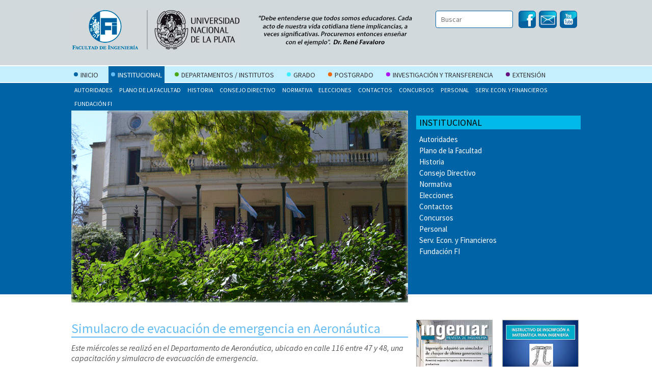

--- FILE ---
content_type: text/html; charset=utf-8
request_url: https://www1.ing.unlp.edu.ar/articulo/2017/11/23/nota_simulacro_en_aeronautica
body_size: 6112
content:
<!DOCTYPE html>
<html lang="es">
<head>

<meta http-equiv="Content-Type" content="text/html; charset=utf-8" />
<meta name="robots" content="index, follow" />
<meta name="keywords" content="FACULTAD DE INGENIERÍA - UNLP, Inicio, Pagina, inicio, Institucional, Departamentos, Institutos, Grado, Postgrado, Investigacion, Transferencia, Extension, Misiones, Funciones, Autoridades, Plano, Facultad, Historia, Área, Academica, Consejo, Directivo, Normativa, Elecciones, Catedra, Ingreso, Calendario, Academico, Carreras, Ingeniero, Agrimensor, Ingenieria, Aeronautica, Ingenieria, Civil, Ingenieria, Energia, Electrica, Ingenieria, Electromecanica, Ingenieria, Electronica, Ingenieria, Computacion, Ingenieria, Materiales, Ingenieria, Hidraulica, Ingenieria, Industrial, Ingenieria, Mecanica, Ingenieria, Quimica, Aeroespacial, Agrimensura, Ciencias, Basicas, Civil, Hidraulica, Ingenieria, Quimica, Mecanica, Novedades, Extension, Normativa, Vinculacion, Medio, Proyectos, Laboratorios, Aeroespacial, Ciencias, Basicas, Civil, Electrotecnia, Hidraulica, Mecanica, Produccion, Incentivos, Anexos, Becas, egresados, Jornadas, Postgrado, Cursos, seminarios, Carreras, postgrado, Educacion, distancia, postgrados, Egresados, Contacto, Catedras, Planes, anteriores, Contactos, Alumnos, Docentes, docentes, Graduados, Ingresantes, Seguimiento, curricular, Concursos, Aulas, Horarios, Personal, Serv., Econ., Financieros, Asignaturas, Humanisticas, Área, Pedagogica, Concursos, Comisiones, Relaciones, Internacionales, Agrimensura, Modalidades, cursado, Inscripcion, Contenidos, Preguntas, Frecuentes, Contacto, Propositos, Integrantes, Materia, humanistica, Integrantes, Contacto, Planilla, Actividades, Curriculares, Miembros, Personal, Normativa, Cursos, seminarios, vigentes, Cursos, seminarios, anteriores, Inscripciones, Oferta, Oferta, externa, Proponer, cursos, Carreras, posgrado, personalizadas, Defensa, tesis, Carreras, posgrado, estructuradas, Proponer, carrera, ATEFI, Recursos, Externos, Convocatorias, Novedades, Reglamento, Comisiones, Documentos, Normativas, Instructivos, Solicitudes, Telefonia, Novedades, Inscripciones, bajas, SIU-Guarani, Diagnostico, Confedi, Encuestas, Sesiones, 2010-2014, Acreditacion, Administracion, Sesiones, 2014-2018, Cartelera, Higiene, Seguridad, Ofertas, laborales, Delta, Novedades, Inicio, Quimica, Guarani, Instituto, Malvinas, Autoridades, Instituto, Actividades, Instituto, Punto, Digital, secretaria, Estructura, Convocatorias, extension, Proyectos, Ingenieria, Telecomuncaciones, Sobre, Boletin, Área, Pedagogica, Investigacion, Sesiones, Fundacion, Acerca, Fundacion, Autoridades, Fundacion, Vinculo, AGENCIA, Grupos, Investigacion, administrados, Objetivos, Fundacion, Programa, Fundacion, Empresas, operan, Fundacion, Materiales, Modalidad, anticipada, ingreso, difusion, Ingenieria, Aeroespacial, Servicios, Virtualidad, Videos, carreras, Otros, recursos, Actividades, Formacion, Profesional, Inscripcion, Cursos, vigentes, Normativa, Cursos, seminarios, extension, Cursos, anteriores, Sextas, Jornadas, Posters, Transferecia, Posters, Extension, Posters, Ensenanza, Direccion, alumnos, Sesiones, 2022-2026, Becas, Belgrano" />
<meta name="language" content="es_AR" />
<meta name="title" content="Facultad de Ingeniería - UNLP" />
<meta name="description" content="Facultad de Ingeniería - UNLP" />
<meta name="viewport" content="width=device-width; initial-scale=1.0; maximum-scale=1.0;" />

<title>
  Facultad de Ingeniería - UNLP     - Simulacro de evacuación de emergencia en Aeronáutica</title>

<link rel="shortcut icon" href="/images/frontend/favicon.ico" /><link rel="search" type="application/opensearchdescription+xml" href="https://www1.ing.unlp.edu.ar/search-xml" title="Buscar en choique" /><link rel="alternate" type="application/rss+xml" href="https://www1.ing.unlp.edu.ar/rss" title="Todas las noticias" /><link rel="alternate" type="application/rss+xml" href="https://www1.ing.unlp.edu.ar/rss/institucional" title="Noticias de la sección actual" />
<link rel="stylesheet" type="text/css" media="all" href="/section_css/institucional" />
<link href='https://fonts.googleapis.com/css?family=Source+Sans+Pro:300,400,700,300italic,400italic,700italic' rel='stylesheet' type='text/css'>
<script type="text/javascript" src="/js/common.js"></script>
<script type="text/javascript" src="/js/jquery-1.4.2.min.js"></script>
<script type="text/javascript" src="/js/jquery-ui.min.js"></script>
<script type="text/javascript" src="/js/no-conflict.js"></script>
<script type="text/javascript" src="/sfPrototypePlugin/js/prototype.js"></script>
<script type="text/javascript" src="/sfPrototypePlugin/js/scriptaculous.js?load=effects"></script>
<script type="text/javascript" src="/pmLightviewPlugin/js/lightview.js"></script>
<script type="text/javascript" src="/js/slotlets/choique.search.js"></script>
<script type="text/javascript" src="/js/slotlets/jquery.hoverIntent.js"></script>
<script type="text/javascript" src="/js/slotlets/supersubs.js"></script>
<script type="text/javascript" src="/js/slotlets/superfish.js"></script>
<script type="text/javascript" src="/js/slotlets/eventcalendar.js"></script>
<script type="text/javascript" src="http://w.sharethis.com/button/buttons.js"></script>
<link rel="stylesheet" type="text/css" media="screen" href="/css/frontend/main.css" />
<link rel="stylesheet" type="text/css" media="screen" href="/pmLightviewPlugin/css/lightview.css" />
<link rel="stylesheet" type="text/css" media="screen" href="/css/frontend/slotlet/sl_shortcut.css" />
<link rel="stylesheet" type="text/css" media="screen" href="/css/frontend/slotlet/sl_search.css" />
<link rel="stylesheet" type="text/css" media="screen" href="/css/frontend/slotlet/sl_menu.css" />
<link rel="stylesheet" type="text/css" media="screen" href="/css/frontend/slotlet/sl_second_level_slotlet.css" />
<link rel="stylesheet" type="text/css" media="screen" href="/css/frontend/slotlet/sl_section_name.css" />
<link rel="stylesheet" type="text/css" media="screen" href="/css/frontend/slotlet/sl_main_content.css" />
<link rel="stylesheet" type="text/css" media="screen" href="/css/frontend/slotlet/sl_agenda.css" />
<link rel="stylesheet" type="text/css" media="screen" href="/css/common/social.css" />
</head>
<body class="institucional">
  <div id="wrapper">
    <div class="choique-layout" id="layout_for_institucional">
<div class="layout_container section group header_container">
  
<div class="col span_2_of_6 logo_container slotlet_container" style="width: -%; float: left;">
  <div class="slotlet logo_fi">
  <div class="shortcut shortcut_section with-image "><a href="/home"><img alt="Logo" title="Logo" src="https://www1.ing.unlp.edu.ar/uploads/assets/logo_large.jpg" /></a></div>
</div><div class="slotlet logo_univ">
  <div class="shortcut shortcut_external with-image external-shortcut"><a target="_blank" href="http://unlp.edu.ar/"><img alt="logo unlp" title="logo unlp" src="https://www1.ing.unlp.edu.ar/uploads/assets/logo_unlp_large.jpg" /></a></div>
</div>
</div>
<div class="col span_4_of_6 search_container slotlet_container" style="width: -%; float: left;">
  <div class="slotlet shortcut_slotlet social_header">
  <div class="shortcut shortcut_external with-image external-shortcut"><a target="_blank" href="https://www.youtube.com/channel/UCIQ-qD9vUhCA5WVIX1FnBvw"><img alt="youtube" title="youtube" src="https://www1.ing.unlp.edu.ar/uploads/assets/youtube_large.gif" /></a></div>
</div><div class="slotlet shortcut_slotlet social_header">
  <div class="shortcut shortcut_external with-image external-shortcut"><a target="_blank" href="https://webmail.ing.unlp.edu.ar/"><img alt="webmail" title="webmail" src="https://www1.ing.unlp.edu.ar/uploads/assets/twitter_large.gif" /></a></div>
</div><div class="slotlet shortcut_slotlet social_header">
  <div class="shortcut shortcut_external with-image external-shortcut"><a target="_blank" href="https://www.facebook.com/Difusi%C3%B3n-Facultad-de-Ingenier%C3%ADa-950402928334321/timeline/"><img alt="Facebook" title="Facebook" src="https://www1.ing.unlp.edu.ar/uploads/assets/facebook_large.gif" /></a></div>
</div><div id="search_slotlet" class="slotlet sl_search_mini">
  <div class="content">
    <form action="/Buscar" method="post" id="search_slotlet_form" class="sl_search_form"><input type="hidden" name="_csrf_token" value="0224d49abbf87701c45ee7ddc9a0ed2f" />
      <input type="text" name="query" value="Buscar" id="search_slotlet_query" class="sl_search_query" />
      <input type="image" src="/images/frontend/search-button.png" name="commit" class="sl_search_submit" alt="Buscar" id="search_slotlet_arrow" />
    </form>
  </div>
</div><script type="text/javascript">
//<![CDATA[
  Choique.placeholder('#search_slotlet .sl_search_query', 'Buscar');
//]]>
</script>
</div>
  <div style="clear: both; font-size: 0px; height: 0.1px;"> </div>
</div>
<div class="layout_container section group menu_container">
  
<div class="col span_6_of_6 menu_container slotlet_container" style="width: -%; float: left;">
  <div id="top_menu" class="slotlet slotlet_horizontal_menu">
  <table class="slotlet_horizontal_menu_menu" border="0" cellpadding="0" cellspacing="0" >
    <tr>
      <td><a class="" title="Página de inicio" href="/home"><span class="section-color-block" style="background-color: #0066a5;">&nbsp;</span>Inicio</a></td><td><a class=" selected" title="Institucional" href="/institucional"><span class="section-color-block" style="background-color: #65bdf4;">&nbsp;</span>Institucional</a></td><td><a class="" title="Departamentos / Institutos" href="/departamentos"><span class="section-color-block" style="background-color: #47a813;">&nbsp;</span>Departamentos / Institutos</a></td><td><a class="" title="Grado" href="/grado"><span class="section-color-block" style="background-color: #3defff;">&nbsp;</span>Grado</a></td><td><a class="" title="Postgrado" href="/postgrado"><span class="section-color-block" style="background-color: #eb680a;">&nbsp;</span>Postgrado</a></td><td><a class="" title="Investigación y Transferencia" href="/investigacion_y_transferencia"><span class="section-color-block" style="background-color: #b114f4;">&nbsp;</span>Investigación y Transferencia</a></td><td><a class="" title="Extensión" href="/extension"><span class="section-color-block" style="background-color: #691283;">&nbsp;</span>Extensión</a></td>
    </tr>
  </table>
</div><div class="slotlet second_level_slotlet">
  <ul class="cq_menu sf-menu">
    <li class="cq_item">
  <a use_color_block="" class="" title="Autoridades" href="/autoridades">Autoridades</a>
  
</li><li class="cq_item">
  <a use_color_block="" class="" title="Plano de la Facultad" href="/plano_facultad">Plano de la Facultad</a>
  
</li><li class="cq_item">
  <a use_color_block="" class="" title="Historia" href="/historia">Historia</a>
  
</li><li class="cq_item cq_parent">
  <a use_color_block="" class="" title="Consejo Directivo" href="/consejo_directivo">Consejo Directivo</a>
  <ul class="cq_submenu" id="second_level_slotlet_41_children">
  <li class="cq_submenu_item" id="second_level_slotlet_41_grandchildren_father">
  <a use_color_block="" class="" title="Comisiones" href="/cd_comisiones">Comisiones</a>
  
</li><li class="cq_submenu_item" id="second_level_slotlet_41_grandchildren_father">
  <a use_color_block="" class="" title="Reglamento" href="/cd_reglamento">Reglamento</a>
  
</li><li class="cq_submenu_item" id="second_level_slotlet_41_grandchildren_father">
  <a use_color_block="" class="" title="Sesiones 2014-2018" href="/sesiones__2014_2018">Sesiones 2014-2018</a>
  
</li><li class="cq_submenu_item" id="second_level_slotlet_41_grandchildren_father">
  <a use_color_block="" class="" title="Sesiones 2010-2014" href="/cd_sesiones_2010_2014">Sesiones 2010-2014</a>
  
</li><li class="cq_submenu_item" id="second_level_slotlet_41_grandchildren_father">
  <a use_color_block="" class="" title="Sesiones 2022-2026" href="/sesiones_2022_2026">Sesiones 2022-2026</a>
  
</li><li class="cq_submenu_item" id="second_level_slotlet_41_grandchildren_father">
  <a use_color_block="" class="" title="Documentos" href="/cd_documentos">Documentos</a>
  
</li><li class="cq_submenu_item" id="second_level_slotlet_41_grandchildren_father">
  <a use_color_block="" class="" title="Sesiones 2018 - 2022" href="/sesiones_2018___2022">Sesiones 2018 - 2022</a>
  
</li>
</ul>
</li><li class="cq_item">
  <a use_color_block="" class="" title="Normativa" href="/legislacion">Normativa</a>
  
</li><li class="cq_item">
  <a use_color_block="" class="" title="Elecciones" href="/elecciones">Elecciones</a>
  
</li><li class="cq_item">
  <a use_color_block="" class="" title="Contactos" href="/contactos">Contactos</a>
  
</li><li class="cq_item">
  <a use_color_block="" class="" title="Concursos" href="/concursos">Concursos</a>
  
</li><li class="cq_item">
  <a use_color_block="" class="" title="Personal" href="/departamento_de_personal">Personal</a>
  
</li><li class="cq_item">
  <a use_color_block="" class="" title="Serv. Econ. y Financieros" href="/servicios_economicos_y_financieros">Serv. Econ. y Financieros</a>
  
</li><li class="cq_item cq_parent">
  <a use_color_block="" class="" title="Fundación FI" href="/fundacion_fi">Fundación FI</a>
  <ul class="cq_submenu" id="second_level_slotlet_255_children">
  <li class="cq_submenu_item" id="second_level_slotlet_255_grandchildren_father">
  <a use_color_block="" class="" title="Acerca de la Fundación" href="/acerca_de_la_fundacion">Acerca de la Fundación</a>
  
</li><li class="cq_submenu_item" id="second_level_slotlet_255_grandchildren_father">
  <a use_color_block="" class="" title="Autoridades de la Fundación" href="/autoridades_de_la_fundacion">Autoridades de la Fundación</a>
  
</li><li class="cq_submenu_item" id="second_level_slotlet_255_grandchildren_father">
  <a use_color_block="" class="" title="Objetivos de la Fundación" href="/objetivos_de_la_fundacion">Objetivos de la Fundación</a>
  
</li><li class="cq_submenu_item" id="second_level_slotlet_255_grandchildren_father">
  <a use_color_block="" class="" title="Grupos de Investigación administrados" href="/grupos_de_investigacion_administrados">Grupos de Investigación administrados</a>
  
</li><li class="cq_submenu_item" id="second_level_slotlet_255_grandchildren_father">
  <a use_color_block="" class="" title="Vínculo con la AGENCIA" href="/vinculo_con_la_agencia">Vínculo con la AGENCIA</a>
  
</li><li class="cq_submenu_item" id="second_level_slotlet_255_grandchildren_father">
  <a use_color_block="" class="" title="Programa de la Fundación" href="/programa_de_la_fundacion">Programa de la Fundación</a>
  
</li><li class="cq_submenu_item" id="second_level_slotlet_255_grandchildren_father">
  <a use_color_block="" class="" title="Empresas que operan con la Fundación" href="/empresas_que_operan_con_la_fundacion">Empresas que operan con la Fundación</a>
  
</li>
</ul>
</li>
  </ul>
  <div class="cq_end">&nbsp;</div>
</div>

<script type="text/javascript">
//<![CDATA[
jQuery(document).ready(function() {
  jQuery('.second_level_slotlet .cq_menu').supersubs({
    minWidth: 12,
    maxWidth: 27,
    extraWidth: 1
  }).superfish({
    autoArrows: false,
    animation: { opacity: 'show', height: 'show' },
    speed: 'fast'
  });
});
//]]>
</script>
<style type="text/css">

</style>
</div>
  <div style="clear: both; font-size: 0px; height: 0.1px;"> </div>
</div>
<div class="layout_container section group section_banner_container">
  
<div class="col span_4_of_6 gallery_container slotlet_container" style="width: -%; float: left;">
  <div class="slotlet slotlet_multimedia"><img alt="Gif home" title="Gif home" src="https://www1.ing.unlp.edu.ar/uploads/assets/gif_large.gif" /></div>
</div>
<div class="col span_2_of_6 children_section_container slotlet_container" style="width: -%; float: left;">
  <div class="slotlet section_name_slotlet">
  Institucional
</div><div class="slotlet sl_section">
  <ul class="cq_menu sf-menu">
    <li class="cq_item">
  <a use_color_block="" class="" title="Autoridades" href="/autoridades">Autoridades</a>
  
</li><li class="cq_item">
  <a use_color_block="" class="" title="Plano de la Facultad" href="/plano_facultad">Plano de la Facultad</a>
  
</li><li class="cq_item">
  <a use_color_block="" class="" title="Historia" href="/historia">Historia</a>
  
</li><li class="cq_item cq_parent">
  <a use_color_block="" class="" title="Consejo Directivo" href="/consejo_directivo">Consejo Directivo</a>
  
</li><li class="cq_item">
  <a use_color_block="" class="" title="Normativa" href="/legislacion">Normativa</a>
  
</li><li class="cq_item">
  <a use_color_block="" class="" title="Elecciones" href="/elecciones">Elecciones</a>
  
</li><li class="cq_item">
  <a use_color_block="" class="" title="Contactos" href="/contactos">Contactos</a>
  
</li><li class="cq_item">
  <a use_color_block="" class="" title="Concursos" href="/concursos">Concursos</a>
  
</li><li class="cq_item">
  <a use_color_block="" class="" title="Personal" href="/departamento_de_personal">Personal</a>
  
</li><li class="cq_item">
  <a use_color_block="" class="" title="Serv. Econ. y Financieros" href="/servicios_economicos_y_financieros">Serv. Econ. y Financieros</a>
  
</li><li class="cq_item cq_parent">
  <a use_color_block="" class="" title="Fundación FI" href="/fundacion_fi">Fundación FI</a>
  
</li>
  </ul>
  <div class="cq_end">&nbsp;</div>
</div>

<script type="text/javascript">
//<![CDATA[
jQuery(document).ready(function() {
  jQuery('.sl_section .cq_menu').supersubs({
    minWidth: 12,
    maxWidth: 27,
    extraWidth: 1
  }).superfish({
    autoArrows: false,
    animation: { opacity: 'show', height: 'show' },
    speed: 'fast'
  });
});
//]]>
</script>
<style type="text/css">

</style>
</div>
  <div style="clear: both; font-size: 0px; height: 0.1px;"> </div>
</div>
<div class="layout_container section group content_container">
  
<div class="col span_4_of_6 main_content_container slotlet_container" style="width: -%; float: left;">
  <div class="slotlet slotlet_main_content"><div id="break-line">
  <div id="top-article-actions" class="article-actions">
    <div class="social_toolbox">
  <span class="st_facebook"></span>
  <span class="st_twitter"></span>
  <span class="st_linkedin"></span>
  <span class="st_googleplus"></span>
</div>
<script type="text/javascript">
  var switchTo5x=false;
  stLight.options({ publisher: '0d36269a-b262-4e43-adac-024a884de904' });
</script><span class="separator">|</span>
    <div class="cq-article-actions">
      <span style="display: none" class="UJS_placeholder" id="UJS_0"></span><span style="display: none" class="UJS_placeholder" id="UJS_1"></span>
      <span style="display: none" class="UJS_placeholder" id="UJS_2"></span><span style="display: none" class="UJS_placeholder" id="UJS_3"></span>
      <span style="display: none" class="UJS_placeholder" id="UJS_4"></span><span style="display: none" class="UJS_placeholder" id="UJS_5"></span>
      <span style="display: none" class="UJS_placeholder" id="UJS_6"></span><span style="display: none" class="UJS_placeholder" id="UJS_7"></span>
      <span style="display: none" class="UJS_placeholder" id="UJS_8"></span><span style="display: none" class="UJS_placeholder" id="UJS_9"></span>
      <span style="display: none" class="UJS_placeholder" id="UJS_10"></span>
      <noscript><a href="/article/printPreview/id/827"><img alt="Imprimir" title="Imprimir" src="/images/frontend/print.png" /></a></noscript>
    </div>
  </div>
</div>
<!-- This part should look like the output of Article::getFullHTMLRepresentation(), from here... -->
<div id="full-html">
  <div class="title">
    Simulacro de evacuación de emergencia en Aeronáutica  </div>
  <div class="heading">
    Este miércoles se realizó en el Departamento de Aeronáutica, ubicado en calle 116 entre 47 y 48, una capacitación y simulacro de evacuación de emergencia.   </div>
  <div class="body">
      <div id="article-image">
      <img alt="simulacor aero 1" title="simulacor aero 1" src="https://www1.ing.unlp.edu.ar/uploads/assets/simulacor_aero_1_small.jpg" />    </div>
      <p>El objetivo de la acci&oacute;n fue entrenar a todas las personas que estudian o trabajan en el edificio. <br />Desde el &Aacute;rea de Seguridad e Higiene de la Facultad, el ingeniero Gustavo Labianca destac&oacute; la buena predisposici&oacute;n y participaci&oacute;n de alumnos, docentes y no docentes.</p>
<table border="0" width="660">
<tbody>
<tr>
<td><img alt="simulacro aero 3" title="simulacro aero 3" src="https://www1.ing.unlp.edu.ar/uploads/assets/simulacro_aero_3_medium.jpg" /></td>
<td><img alt="simulacro aero 4" title="simulacro aero 4" src="https://www1.ing.unlp.edu.ar/uploads/assets/simulacro_aero_4_medium.jpg" /></td>
</tr>
<tr>
<td><img alt="simulacor aero 1" title="simulacor aero 1" src="https://www1.ing.unlp.edu.ar/uploads/assets/simulacor_aero_1_medium.jpg" /></td>
<td><img alt="simulacro aero 2" title="simulacro aero 2" src="https://www1.ing.unlp.edu.ar/uploads/assets/simulacro_aero_2_medium.jpg" /></td>
</tr>
</tbody>
</table>  </div>
</div>
<div class="updated-at">Actualizado el 23/11/2017</div>

<!-- ...to here -->
&nbsp;</div>
</div>
<div class="col span_2_of_6 sidebar_container slotlet_container" style="width: -%; float: left;">
  <div class="slotlet sidebar_box sidebar_50_a">
  <div class="shortcut shortuct_article with-image "><a href="/articulo/2016/3/4/revistas_de_la_facultad"><img alt="Ingeniar #21" title="Ingeniar #21" src="https://www1.ing.unlp.edu.ar/uploads/assets/revista_ingeniar_21_large.jpg" /></a></div>
</div><div class="slotlet sidebar_box sidebar_50_b">
  <div class="shortcut shortcut_external with-image external-shortcut"><a target="_blank" href="https://youtu.be/ItZM_5Lb3zY"><img alt="Instructivo de inscripción al SIU Guaraní" title="Instructivo de inscripción al SIU Guaraní" src="https://www1.ing.unlp.edu.ar/uploads/assets/banner_ingreso_inscrip__sui_guarani_large.youtube.jpg" /></a></div>
</div><div class="slotlet shortcut_tit_calendar">
  <div class="shortcut shortuct_article  "><a href="/articulo/2016/11/25/calendario_2023">Calendario</a></div>
</div><div id="slotlet_agenda_6" class="slotlet sl_agenda">
  <div id="slotlet_agenda_6_calendardiv" class="content">
    <div class="calendar_in_place">
  <a class="rss_icon" href="/feed/calendar"><img src="/images/common/rss.png" alt="RSS" title="Canal RSS de eventos" /></a>
<div class="title">
  <div class="arrows">
    <a href="#" onclick="new Ajax.Updater('slotlet_agenda_6_calendardiv', '/event/getCalendar/month/1/year/2026/cls_id/0/id/slotlet_agenda_6/ip/0/_csrf_token/0224d49abbf87701c45ee7ddc9a0ed2f/section_id', {asynchronous:true, evalScripts:false, onComplete:function(request, json){EventsCalendar.setCurrent('slotlet_agenda_6', '').setOld('slotlet_agenda_6', '');}});; return false;">&lt;</a> feb
    <span class="calendar_year">-2026</span>
    <a href="#" onclick="new Ajax.Updater('slotlet_agenda_6_calendardiv', '/event/getCalendar/month/3/year/2026/cls_id/0/id/slotlet_agenda_6/ip/0/_csrf_token/0224d49abbf87701c45ee7ddc9a0ed2f/section_id', {asynchronous:true, evalScripts:false, onComplete:function(request, json){EventsCalendar.setCurrent('slotlet_agenda_6', '').setOld('slotlet_agenda_6', '');}});; return false;">&gt;</a>
  </div>
  Calendario
</div>
  <table id="calendar_slotlet_agenda_6" class="calendar-table" style="">
  <tr>
    <th>D</th><th>L</th><th>M</th><th>M</th><th>J</th><th>V</th><th>S</th>
  </tr>
  <tr><tr><td>1</td><td class="today">2</td><td>3</td><td>4</td><td>5</td><td>6</td><td>7</td></tr><tr><td>8</td><td>9</td><td>10</td><td>11</td><td>12</td><td>13</td><td>14</td></tr><tr><td>15</td><td>16</td><td>17</td><td>18</td><td>19</td><td>20</td><td>21</td></tr><tr><td>22</td><td>23</td><td>24</td><td>25</td><td>26</td><td>27</td><td>28</td></tr>
</table>
<script type="text/javascript">
//<![CDATA[
EventsCalendar.setCurrent('slotlet_agenda_6', '');
//]]>
</script>
</div>

  </div>
  <div class="footer">
  </div>
</div>
<script type="text/javascript">
//<![CDATA[
EventsCalendar.calendar = jQuery('#slotlet_agenda_6_calendardiv');
EventsCalendar.toggle_in_place = false;
//]]>
</script><div class="slotlet sidebar_box sidebar_100">
  
</div>
</div>
  <div style="clear: both; font-size: 0px; height: 0.1px;"> </div>
</div>
<div class="layout_container section group footer_container">
  
<div class="col span_4_of_6 footer_content slotlet_container" style="width: -%; float: left;">
  <div id="footer" class="slotlet slotlet_footer">
  FACULTAD DE INGENIERÍA - UNLP <br> Calle 1 y 47 - La Plata (B1900TAG) - Buenos Aires - Argentina - Tel: (+54) (221) 425-8911
</div>
</div>
  <div style="clear: both; font-size: 0px; height: 0.1px;"> </div>
</div></div>  </div>

<script>
  (function(i,s,o,g,r,a,m){i['GoogleAnalyticsObject']=r;i[r]=i[r]||function(){
  (i[r].q=i[r].q||[]).push(arguments)},i[r].l=1*new Date();a=s.createElement(o),
  m=s.getElementsByTagName(o)[0];a.async=1;a.src=g;m.parentNode.insertBefore(a,m)
  })(window,document,'script','https://www.google-analytics.com/analytics.js','ga');

  ga('create', 'UA-77281346-1', 'auto');
  ga('require', 'linkid');
  ga('send', 'pageview');

</script>
<script>
//  <![CDATA[
jQuery(document).ready(function(){
jQuery('#UJS_0').after('<a href="#" onclick="history.back(); return false;"><img alt="Volver" title="Volver" src="/images/frontend/navigation-back.png" /></a>');jQuery('#UJS_0').remove();
jQuery('#UJS_1').after(' <span class="separator">|</span>');jQuery('#UJS_1').remove();
jQuery('#UJS_2').after('<a href="#" onclick="history.go(1); return false;"><img alt="Adelante" title="Adelante" src="/images/frontend/navigation-forward.png" /></a>');jQuery('#UJS_2').remove();
jQuery('#UJS_3').after(' <span class="separator">|</span>');jQuery('#UJS_3').remove();
jQuery('#UJS_4').after('<a href="#" onclick="popup_window(&quot;/article/printPreview/id/827&quot;,&quot;print_window&quot;); return false;"><img alt="Imprimir" title="Imprimir" src="/images/frontend/print.png" /></a>');jQuery('#UJS_4').remove();
jQuery('#UJS_5').after(' <span class="separator">|</span>');jQuery('#UJS_5').remove();
jQuery('#UJS_6').after('<a href="/article/sendByEmail/id/827/_csrf_token/0224d49abbf87701c45ee7ddc9a0ed2f" class="lightview" title="Envio de email::Enviar por email::fullscreen: false, height: 150, width: 200" rel="ajax"><img alt="Enviar por mail" title="Enviar por mail" src="/images/frontend/contact.png" /></a>');jQuery('#UJS_6').remove();
jQuery('#UJS_7').after(' <span class="separator">|</span>');jQuery('#UJS_7').remove();
jQuery('#UJS_8').after('<a href="#" onclick="enlargeText(&quot;full-html&quot;, 5); return false;"><img alt="aumentar" title="aumentar" src="/images/frontend/zoom-plus.png" /></a>');jQuery('#UJS_8').remove();
jQuery('#UJS_9').after(' <span class="separator">|</span>');jQuery('#UJS_9').remove();
jQuery('#UJS_10').after('<a href="#" onclick="enlargeText(&quot;full-html&quot;, -5); return false;"><img alt="disminuir" title="disminuir" src="/images/frontend/zoom-minus.png" /></a>');jQuery('#UJS_10').remove();
 })
//  ]]>
</script></body>
</html>


--- FILE ---
content_type: text/css; charset=utf-8
request_url: https://www1.ing.unlp.edu.ar/section_css/institucional
body_size: 544
content:
/**
 * Stylesheet holding the colors of "institucional" section.
 *
 * Use this classes to add section-dependant color schemes to your stylesheets.
 *
 * To add this stylesheet to your layout, put this in the <head> section:
 *
 *   <?php if (isset($section)): ?>
 *     <link rel="stylesheet" type="text/css" media="all" href="<?php echo url_for('@section_css?name='.$section->getName() ?>
" />
 *   <?php endif; ?>
 *
 */

/* Background and foreground colors */
.section-color-bg { background-color: #65bdf4; }
.section-color-fg { color: #65bdf4; }

/* Border colors */
.section-color-border-all { border-color: #65bdf4; }
.section-color-border-t { border-top-color: #65bdf4; }
.section-color-border-r { border-right-color: #65bdf4; }
.section-color-border-b { border-bottom-color: #65bdf4; }
.section-color-border-l { border-left-color: #65bdf4; }

/* On hover colors */
.section-color-bg-hover:hover { background-color: #65bdf4; }
.section-color-fg-hover:hover { color: #65bdf4; }
.section-color-border-all-hover:hover { border-color: #65bdf4; }
.section-color-border-t-hover:hover { border-top-color: #65bdf4; }
.section-color-border-r-hover:hover { border-right-color: #65bdf4; }
.section-color-border-b-hover:hover { border-bottom-color: #65bdf4; }
.section-color-border-l-hover:hover { border-left-color: #65bdf4; }


.shortcut_tit > div{
    color: #65bdf4 !important;
    border-bottom: 2px solid #65bdf4 !important;
}

.front-title a {
    color: #65bdf4 !important;
}

.photo-summary-content .img-left{
    border-bottom: 5px solid #65bdf4 !important;
}

.line {
    border-bottom: 1px dashed #65bdf4 !important;
}

.sl_agenda .title{
    background-color: #65bdf4 !important;
}

.sl_agenda .content .calendar-table th{
    color: #65bdf4 !important;
}


.sl_agenda .content .calendar-table td.event-highlighted{
    background-color: #65bdf4 !important;
}

.sl_agenda .day-title{
    border-bottom: 1px solid #65bdf4 !important;
}

.shortcut_tit_calendar{
    color: #65bdf4 !important;     
    border-bottom: 2px solid #65bdf4 !important;
}

.documents_slotlet .title {
    color: #65bdf4 !important;
    border-bottom: 2px solid #65bdf4 !important;
}

.documents_slotlet .content .content-child a {
    color: #65bdf4 !important;
}

.sl_section .first-level {
    border-top: 1px solid #65bdf4 !important;
}

#full-html .title, .slotlet_main_content .title {
    border-bottom: 2px solid #65bdf4 !important;
    color: #65bdf4 !important;
}

--- FILE ---
content_type: text/css
request_url: https://www1.ing.unlp.edu.ar/css/frontend/slotlet/sl_menu.css
body_size: 303
content:
#top_menu table
{
  border-collapse: separate;
  border-spacing: 0 !important;
  border-style: none !important;
  border:0 !important;
  cellpadding:0;
  cellspacing:0;
}

#top_menu td
{
  border-collapse: separate;
  border-spacing: 0 !important;
  border-style: none !important;
  border:0 !important;
}


#top_menu tr
{
  border-collapse: collapse;
  border-spacing: 0 !important;
  border-style: none !important;
}


.slotlet.slotlet_horizontal_menu
{
  padding: 0;
  margin:0;
  height:33px;
}

.slotlet.slotlet_horizontal_menu a
{
  float:left;
  color: #333 !important;
  font-weight: 400;
  text-decoration:none;
  text-transform:uppercase;
  text-align:center;
  padding: 8px 5px 28px 5px;
  font-size:14px;
  margin: 0px 15px 0px 0px;
}

.slotlet.slotlet_horizontal_menu a span{
    width: 8px;
  
    height: 8px;
    border-radius: 10px;
    float: left;
    display: block;
    margin: 4px 5px 0px 0px;
}

#top_menu td:first-child a.selected span{
  background-color: #fff !important;
}

.slotlet.slotlet_horizontal_menu a:hover
{
  color: #0065A5;
}

.slotlet.slotlet_horizontal_menu .selected
{
  color: #FFFFFF !important;
  background: #0063A6;
}



--- FILE ---
content_type: text/css
request_url: https://www1.ing.unlp.edu.ar/css/frontend/slotlet/sl_second_level_slotlet.css
body_size: 869
content:
.sl_section {
    font-size: 15px;
    margin: 0;
    padding: 0;
}
   
.cq_menu{    
    margin: 0;
    padding-right: 6px;
    padding-left: 6px;
  list-style: none;
 
}

.cq_menu a:hover {
color:#85B4D4;
  heigth:5px;
}

.second_level_slotlet
{
  margin: 0;
  padding: 0;
 
}

.second_level_slotlet .cq_menu,
.second_level_slotlet .cq_menu *
{  margin: 0;
padding: 0;
text-align: left;
list-style: none;
  ine-height: initial;
  }

.second_level_slotlet .cq_menu a
{
  text-decoration: none;
  z-index: 10000 !important;
  color:#fff;
 
}


.second_level_slotlet .cq_menu .cq_item
{
  float: left;
  margin:0;
  padding:0;
}

.second_level_slotlet .cq_menu .cq_item > a,
.second_level_slotlet .cq_menu .cq_submenu_item > a,
.second_level_slotlet .cq_menu .cq_sub_submenu_item > a
{
 display: block;
padding: 6px 6.4px;
font-size: 15px;
float: left;
color: #fff !important;
font-weight: 400;
text-decoration: none;
text-transform: uppercase;
text-align: left;
font-size: 0.9em;}


.cq_sub_submenu
{
  left: 153px !important;
  position:absolute;
width: 150px !important;
top: 0px !important;
background-color: #0063A6;
opacity: 0.8;
  line-height: 17px !important;
 }
cq_sub_submenu_item
{ 
    
 }

.second_level_slotlet .cq_menu .cq_submenu .cq_sub_submenu
{
  width: 150px !important;

}

.second_level_slotlet .cq_menu .cq_submenu_item.cq_parent > a
{
  background-image: url('../../../images/frontend/menu-arrow.gif');
  background-position: 99% center;
  background-repeat: no-repeat;
  
}


.second_level_slotlet .cq_menu .cq_submenu_item.cq_parent > a.selected,
.second_level_slotlet .cq_menu .cq_submenu_item.cq_parent:hover > a
{
  background-image: url('../../../images/frontend/menu-arrow.gif');
  background-position: right center;
  background-repeat: no-repeat;
}

.second_level_slotlet .cq_menu .cq_submenu
{
 position: absolute;
margin-top: 4px;
width: 150px !important;
top: 190px !important;
background-color: #0063A6;
  opacity: 0.8;
  
}

.second_level_slotlet .cq_menu .cq_submenu_item a:hover
{background-color: #3487C5 !important;
 
}

.second_level_slotlet .cq_menu .cq_sub_submenu
{
  display: none;
  position: absolute;
}

.second_level_slotlet .cq_menu .cq_sub_submenu_item
{
}


/**select second level**/

.second_level_slotlet .cq_menu .cq_item a.selected, .second_level_slotlet .cq_menu .cq_item:hover > a, 
.second_level_slotlet .cq_menu .cq_item .cq_submenu .cq_submenu_item:hover, 
.second_level_slotlet .cq_menu .cq_item .cq_submenu .cq_submenu_item .cq_sub_submenu .cq_sub_submenu_item:hover 
{
   background:#0063A6;
}

/**select**/

.second_level_slotlet .cq_menu > .cq_item:hover > a, 
.second_level_slotlet .cq_menu .cq_item > a.selected 
{
   background:#3682C2;
  color:#fff !important;
  
}

/** Superfish - needed for menu to work! **/
.second_level_slotlet .cq_menu .cq_item:hover
{
	visibility: inherit; /* fixes IE7 'sticky bug' */
}

.sf-menu ul li
{ float: left;
  position: relative;
  display: inline-block;
    width: 50%;
       color: #fff;
 
}

.sf-menu a
{padding-bottom: 3px;
	display: block;
	position: relative;
   
}

.sf-menu li:hover ul,
.sf-menu li.sfHover ul
{
	top: 2.5em;
	z-index: 99;
}

ul.sf-menu li:hover li ul,
ul.sf-menu li.sfHover li ul
{
	top:0;
}

ul.sf-menu li li:hover ul,
ul.sf-menu li li.sfHover ul
{
	left: 10em;
	top: 0;
}

ul.sf-menu li li:hover li ul,
ul.sf-menu li li.sfHover li ul
{
	top: 0;
}

ul.sf-menu li li li:hover ul,
ul.sf-menu li li li.sfHover ul
{
	left: 10em;
	top: 0;
}

/** End superfish **/

.second_level_slotlet .cq_end
{
  float: none;
  clear: both;
  height: 0.1px;
  font-size: 0.1px;
}



--- FILE ---
content_type: text/css
request_url: https://www1.ing.unlp.edu.ar/css/frontend/slotlet/sl_main_content.css
body_size: 2391
content:
.slotlet_main_content
{
  float:left;
  width: 100%;
}

#breaking-line{
    display: none;
	
}


.line{
    float: left;
    width: 100%;
    margin: 0px 0px 0px 0px;

}

.line:last-child{
    border-bottom: none !important;
}


.front-content{

}

.template-container.first{

}

.template-container{

}

.front-content .template-container .body{

}

.result-updated-at-text-only{
    font-size: 12px;
    text-align: right;
    font-weight: 400;
    font-style: oblique;
    color:#666666
}

.more-information-div{
    /* position: relative; */

}

.more-information-div a{
    font-size: 0px;

    width: 100%;
    height: 100%;
    float: left;
    position: absolute;
    top: 0px;
    left: 0px;
}
/*resumen solo texto*/
.text-only{
  -webkit-transition: all 0.3s ease-in-out;
  -moz-transition: all 0.3s ease-in-out;
  -o-transition: all 0.3s ease-in-out;
  transition: all 0.3s ease-in-out;
}

.text-only:hover{
    background: #EAEAEA;
}

.text-only-container{
    position: relative;

    padding: 10px;
    /* float: left; */
}




.front-title{
    margin: 0px 0px 5px 0px;
    font-size: 16px;
    font-weight: 400;
}

.front-title a{

}

/*PHOTO SUMMARY*/
.photo-summary{
    float: left;

}

.photo-summary {
/* background: rgba(41, 128, 185, 0.2); */
-webkit-transition: all 0.3s ease-in-out;   -moz-transition: all 0.3s ease-in-out;   -o-transition: all 0.3s ease-in-out;   transition: all 0.3s ease-in-out;
}

.photo-summary:hover{
    background: #EAEAEA;
}

.photo-summary-content {
    position: relative; 
    padding: 20px 10px 20px 10px;

    float: left;
    overflow: hidden;
}

.photo-summary-content .img-left{
    /* display: none; */

    float: left;
    width: 50%;
    /* max-width: 299px; */
}

.photo-summary-content .img-left img{
    float: left;

    width: 100%;
}

.photo-summary-content .content{
    float: left;
    width: calc(50% - 20px);
    margin: 0px 0px 0px 20px;
}

#full-html .title,
.slotlet_main_content .title
{
  text-align: left;
  float: left;
  width: 100%;
  margin: 0px 0px 10px 0px; 
  font-size: 26px;  
  font-weight: 400;
  border-bottom: 2px solid #691283;
  color: #691283;
}

#full-html .upper-description,
.slotlet_main_content .upper-description
{
  font-size: 80%;
  color: #555;
}

#full-html .heading,
.slotlet_main_content .heading
{
  font-size: 16px;
  color: #555;
  font-weight: 400;
  float: left;
  width: 100%;
  font-style: italic;
  margin: 0px 0px 10px 0px;
}

#article-image
{
  display:none;
}

#full-html .body,
.slotlet_main_content .body
{
  color: #494949;
  font-weight: 400;
  font-size: 16px;
  margin: 0px 0px 10px 0px;
  float: left;
  width: 100%;
  line-height: 22px;
}

#full-html .body img,
.slotlet_main_content .body img{
    width: 100%;	
 
}

#full-html .body p iframe, .slotlet_main_content .body p{
    width: 100%;
}

.slotlet_main_content a
{text-decoration:underline dotted;
  /* color: #2980b9; */
  color: #2980b9;
}

.slotlet_main_content .body a:hover
{text-decoration:underline;
  color: #48CDED;
}

.slotlet_main_content .updated-at
{
  font-size: 75%;
  text-align: right;
  color: #555;
  display: none;
}

.slotlet_main_content .article-actions
{
  text-align: right;
  float: right;
  width:530px;
}

.slotlet_main_content .article-actions .separator
{
  display: none;
}

.slotlet_main_content .article-actions .cq-article-actions
{
  padding: .25em;
  display: inline-block;
}

.slotlet_main_content .article-actions .cq-article-actions a
{
  padding: 0;
  margin: 0 0 0 .25em;
}

.slotlet_main_content .article-actions .cq-article-actions img
{
  vertical-align: middle;
}



/* estilos del editor */


.slotlet_main_content .body .subtitle
{
	font-size: 110%;
	font-weight: bold;
	color: #666;
	font-style: normal;
}

.slotlet_main_content .body .paragraph
{
}

.slotlet_main_content .body .epigraph
{
	font-size: 14px;
	font-weight: normal;
	text-align: left;
	color: #000;
	font-style: normal;
}

/*resultado de busqueda agenda*/


.events_search_item .title
{
	display:list-item;
  list-style:square none !important;
	font-family:arial,sans-serif;
	font-size:11px;
	margin:0;
	padding:0;
	text-align:left;
	text-transform:uppercase;
	margin-top:10px;
}

.events_search_item_count
{
	color:#333333;
	font-size:11px;
	padding:10px 0 10px 120px;
	font-weight:bold;
}

.obfuscated
{
  unicode-bidi: bidi-override;
  direction: rtl;
}



/* Todas las noticias */


.slotlet_main_content .show-more
{
  text-align: right;
  margin-top: 2em;
}

.slotlet_main_content .show-more a
{
  color: #eee;
  background: #444;
  padding: 3px;
  margin: -3px;
  text-shadow: -1px -1px #111;
  border-radius: 3px;
  -moz-border-radius: 3px;
  -webkit-border-radius: 3px;
  box-shadow: 0 0 5px #444;
}




/* Formulario de contacto */



#contact_form
{
  margin:20px 0px;
}

#contact_form .slotlet_main_content
{
  border:none !important;
}

#contact_form_container
{
  border-radius: 3px;
  -moz-border-radius: 3px;
  -webkit-border-radius: 3px;
}

#contact_form_container h1
{
	display: block;
    width: 100%;
    font-size: 30px;
    font-weight: 100;
        color: #0066a5 !important;
    border-bottom: 2px solid #0066a5 !important;
}

#contact_form_container h2
{
  font-size: 90%;
  margin: 0;
  font-weight: normal;
  color: #555;
  display: none;
}

#contact_form_container form.contact-form
{
  margin: auto;
  width: 75%;
}

#contact_form_container form.contact-form .form-row
{
    margin: 0px 0px 20px 0px;
}

#contact_form_container form.contact-form .form-row .form-error-msg
{
  margin-left: 7em;
  padding: .25em;
  color: #8b1a00;
}

#contact_form_container form.contact-form .form-row label
{
  float: left;
  width: 100%;
  margin: 0px 0px 5px 0px;
  font-size: 14px;
  /* text-transform: uppercase; */
}

#contact_form_container form.contact-form .form-row input,
#contact_form_container form.contact-form .form-row textarea
{
    border: none;
    background-color: #EAEAEA;
    color: #000;
    font-family: inherit;
    font-size: 100%;
    padding: 5px 2% 5px 2%;
    width: 96%;
    font-size: 14px;
}

#contact_form_container form.contact-form .form-row input:focus,
#contact_form_container form.contact-form .form-row textarea:focus
{
  color: #000;
}

#contact_form_container form.contact-form .form-row textarea
{
  height: 10em;
}

#contact_form_container form.contact-form .form-actions
{
  text-align: right;
  padding:4px 0px;
  width: 100%;
}

#contact_form_container form.contact-form .form-actions input 
{
    background: #E6E6E6;
    border: none;
    color: #0065A5;
    font-family: arial,helvetica;
    font-size: 12px;
    font-weight: bold;
    text-transform: uppercase;
    margin: 0px 0px 0px 20px;
    padding: 5px 10px 5px 10px;
    cursor: pointer;
}





/* portada home museo */


.slotlet_main_content_home
{
  /*border-right:1px solid #ccc;*/
}


.slotlet_main_content_home .text-only .text-only-container
{
  margin-right:20px;
}

.slotlet_main_content_home .line
{
  border-bottom:1px groove #ccc;
  margin-right:50px;
}


.slotlet_main_content_home .line:last-child
{
  border:none!important;
}

.slotlet_main_content_home .text-only .text-only-container .front-title
{
  font-size:14px;
  font-weight:bold;
  color:#555 !important;
  margin:0;
  padding:5px 0px;
  text-shadow: 1px 0 3px rgba(0, 0, 0, 0.2);
}

.slotlet_main_content_home .text-only .text-only-container .body
{
  color:#555;
}

.slotlet_main_content_home .text-only .text-only-container .more-information
{
  display:block;
  padding:5px 0;
  font-size:10px;
  font-weight:bold;
  color:#999 !important;
  text-align:left;
  margin:0 !important;
}

.slotlet_main_content_home .show-more
{
  text-align:right;
  text-transform:uppercase;
  margin:5px 50px;
}

.link_contact_form img
{
  display:none;
}
  
/*Todas las noticias*/

.search-results-bottom .show-all-item 
{
  margin-top:5px;
}

.search-results-bottom .show-all-item .title
{
  font-size:11px;
  color:#555;
  font-weight:bold;
}

.search-results-bottom .show-all-item .heading
{
  font-size:11px;
  color:#555;
  font-weight:normal;
}

.search-results-bottom .show-all-item .updated_at
{
  font-size:10px;
  color:#ccc;
  font-weight:normal;
}

.search-results-top #show_all_search_form h1
{
  font-size:14px;
  color:#555;
  font-weight:bold;
}

.search-results-top #show_all_search_form h2
{
  font-size:11px;
  color:#555;
  font-weight:bold;
}

.search-results-top .form-content .form-row
{
  padding:5px 0px;
}

.search-results-top .form-content .form-row .show_all_text
{
  border:1px solid #ccc;
}

.search-results-top .form-content .form-row .section_autocomplete_query
{
  border:1px solid #ccc;
}

.search-results-top .form-actions .form-actions-child input 
{
    background: none repeat scroll 0 0 #CCCCCC;
    border: 1px solid #CCCCCC;
    color: #009EE0;
    font-family: arial,helvetica;
    font-size: 11px;
    font-weight: bold;
    text-transform: uppercase;
    float:left;
    margin-right:5px;
}

.show-all-item
{
  width:100%;
  float:left;
}






.body form{
    float: left;
	
    width: 100%;
}


.body form .form-row{
    float: left;	
    width: calc(50% - 10px);
    margin: 0px 10px 10px 0px;
    clear: both;
}


.body form .form-row:nth-child(5){
    float: right;

    clear: none;
    margin: -80px 0px 20px 0px;
}

.body form .form-row label{
    float: left;

    line-height: 35px;
    margin: 0px 10px 0px 0px;
    width: 110px;
}

.body form .form-row textarea{
    height: 95px;
	
    resize: none;
}

.body form .form-row input,
.body form .form-row textarea{
font-family: inherit;
color: #FFF;
margin: 0;
float: left;
padding: 10px;
padding: 8px;
background: #fff;
border: 1px solid #ccc;
width: calc(100% - 22px);
}



.body form .form-actions{
    float: right;	
    width: 100%;
    text-align: right;
    margin: 0px 0px 30px 0px;
}

.body form .form-actions input{
    margin: .25em;
    display: inline-block;
    background: #D5D5D5;
    border: none;
    padding: 6px 8px 6px 8px;
    color: rgb(60, 60, 60);
    cursor: pointer;
}

.little-form-description-title,
.poll-error-response{
    text-align: center;
    font-size: 16px;
    font-weight: 100;
    margin: 50px 0px 50px 0px;
}

#top-article-actions{
display: none;
}